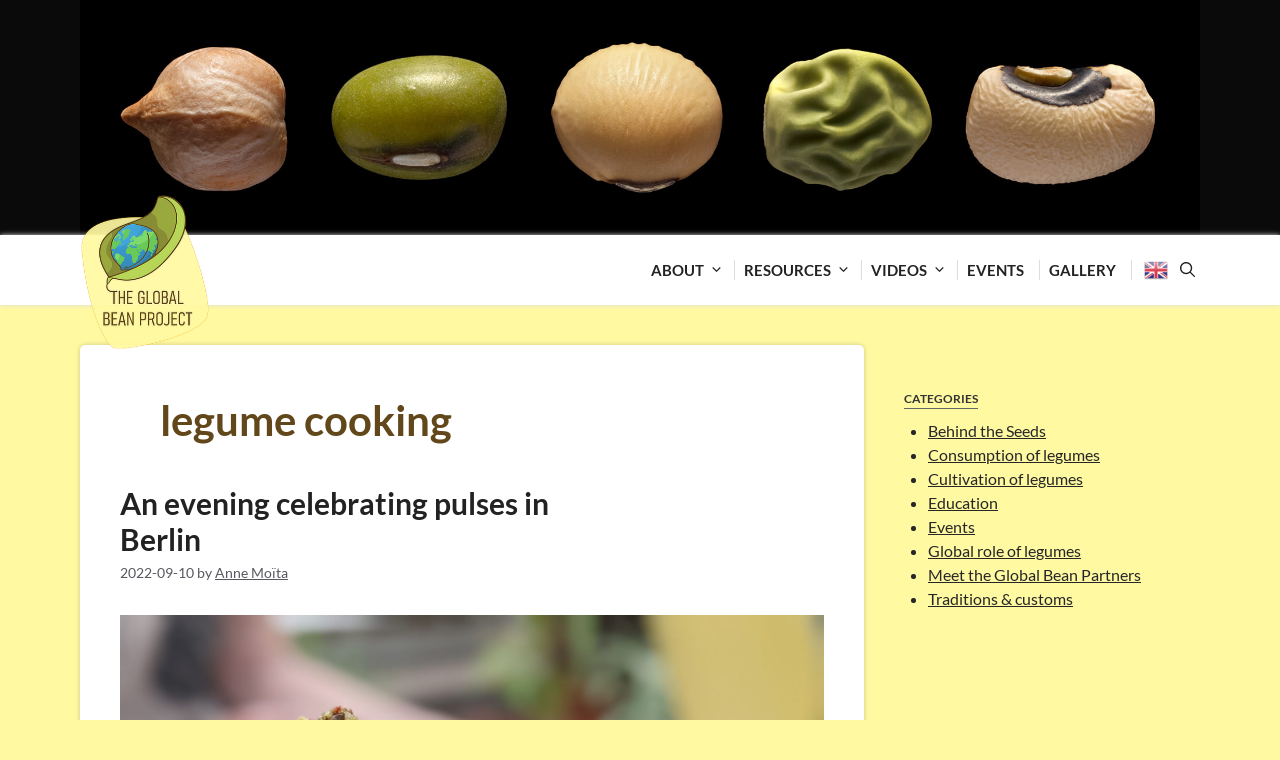

--- FILE ---
content_type: text/css
request_url: https://www.globalbean.eu/wp-content/themes/globalbean/style.css?ver=1733228567
body_size: 9000
content:
/*
 Theme Name: Globalbean
 Theme URI: https://www.globalbean.eu
 Description: Custom GeneratePress child theme
 Author: Globalbean
 Text Domain: globalbean
 Template: generatepress
 Version: 1.0
*/

/* FONTS */
@font-face {
    font-family: 'Lato';
    font-style: normal;
    font-weight: 400;
    src: url('assets/fonts/lato-v23-latin-regular.woff2') format('woff2'),
         url('assets/fonts/lato-v23-latin-regular.woff') format('woff');
}
@font-face {
    font-family: 'Lato';
    font-style: italic;
    font-weight: 400;
    src: url('assets/fonts/lato-v23-latin-italic.woff2') format('woff2'),
         url('assets/fonts/lato-v23-latin-italic.woff') format('woff');
}
@font-face {
    font-family: 'Lato';
    font-style: normal;
    font-weight: 700;
    src: url('assets/fonts/lato-v23-latin-700.woff2') format('woff2'),
         url('assets/fonts/lato-v23-latin-700.woff') format('woff');
}
@font-face {
    font-family: 'Lato';
    font-style: italic;
    font-weight: 700;
    src: url('assets/fonts/lato-v23-latin-700italic.woff2') format('woff2'),
         url('assets/fonts/lato-v23-latin-700italic.woff') format('woff');
}

/* BASE COLOURS */
.has-61471-a-color {
    color: #61471a;
}
.has-61471-a-background-color {
    background-color: #61471a;
}
.has-edc-14-d-color {
    color: #edc14d;
}
.has-edc-14-d-background-color {
    background-color: #edc14d;
}
.has-fff-9-a-2-color {
    color: #fff9a2;
}
.has-fff-9-a-2-background-color {
    background-color: #fff9a2;
}
.has-888-c-35-color {
    color: #888c35;
}
.has-888-c-35-background-color {
    background-color: #888c35;
}
.has-9-aa-93-e-color {
    color: #9aa93e;
}
.has-9-aa-93-e-background-color {
    background-color: #9aa93e;
}
.has-b-7-d-658-color {
    color: #b7d658;
}
.has-b-7-d-658-background-color {
    background-color: #b7d658;
}

/* GENERAL */
html {
    scroll-padding-top: 140px;
}
html, body {
    font-family: 'Lato';
    font-weight: 400;
    font-size: 62.5%;
    color: #262626;
}

h1, h2, h3, h4, h5, h6 {
    font-weight: 700;
    color: #333;
}
h1 {
    padding: 10px 40px 20px;
    color: #61471A;
}
body.home h1 {
    font-size: 4.5rem;
    margin-bottom: 10px;
    padding: 50px 40px 0;
}
h1.h1-compact {
    margin-bottom: 10px;
    padding-bottom: 0;
}
body.page-id-97320 h1 {
    text-align: center;
}
h2 {
    font-size: 3rem;
}
body.single-event header h2 {
    padding: 0 40px 20px;
    font-size: 2.5rem;
    font-style: italic;
}
#recipe-posts h2 {
    font-size: 2.5rem;
    margin-top: 40px;
}
h3 {
    font-size: 2rem;
    margin: 20px 0 10px;
}
body.blog h3 {
    font-size: 2.5rem;
}
#recipe-posts h3 {
    font-size: 1.8rem;
}
body.page-id-231 h3 {
    font-size: 3rem;
    margin-bottom: 20px;
}
body.page-id-231 h3.h3-compact {
    margin-bottom: 5px;
}
body.page-id-231 .content-area h4,
.tax-event-categories .content-area h4 {
    font-size: 2rem;
    font-style: italic;
}
h1 a, h2 a, h3 a {
    text-decoration: none;
}
h1 a:hover, h2 a:hover, h3 a:hover {
    text-decoration: underline;
}

ol, ul {
    margin: 0 0 4rem 3em;
}
ul li, ol li {
    margin: 0 0 0.5rem;
}

@media (max-width: 480px) {
    h1 {
        padding: 10px 40px 20px 0;
    }
    body.home h1 {
        font-size: 4rem;
        padding: 30px 20px 0;
    }
    body.single-event h2 {
        padding: 0 40px 20px 0;
    }
}

p.read-more {
    margin-bottom: 15px;
}

/* HEADER */
.site-header {
    box-shadow: 0px 0px 5px 0px rgba(220,220,220,1);
}
.inside-header {
    padding: 5px 40px;
}

header .site-logo {
    position: absolute;
    transition: all linear .5s;
    top: 5px;
    display: flex;
    align-items: center;
}
header.element-is-sticky .site-logo {
    top: 5px;
}
header.element-is-sticky .site-logo img.header-image {
    width: 80px;
}
header .site-logo-second img {
    height: 30px;
    width: auto;
    margin: -30px 0 0 20px;
}
@media (min-width: 768px) {
    header .site-logo-second img {
        height: 45px;
    }
}
@media (min-width: 960px) {
    header .site-logo {
        position: absolute;
        bottom: 0;
    }
    header .site-logo img.header-image {
        width: 130px;
        transition: all linear .5s;
    }
    header .site-logo-second img {
        margin: 5px 0 0 20px;
    }
}

.nav-float-right #site-navigation {
    background: none;
    padding-left: 300px;
}
.main-navigation li {
    margin: 0;
}
.main-navigation .main-nav ul li a {
    padding-left: 10px;
    padding-right: 15px;
    text-transform: uppercase;
    font-weight: 800;
}
.main-navigation .main-nav ul li a::before {
    position: absolute;
    content: '';
    height: 20px;
    width: 1px;
    left: 0;
    top: 20px;
    background: #ddd;
}
.main-navigation .main-nav ul li:first-child a::before,
.main-navigation .main-nav ul li ul li a::before {
    display: none;
}
.main-navigation .main-nav ul li a:hover::after,
.main-navigation .main-nav ul li:hover a::after,
.main-navigation .main-nav ul li.current-menu-item a::after,
.main-navigation .main-nav ul li.current_page_parent a::after,
.main-navigation .main-nav ul li.current-menu-ancestor a::after,
body.author .main-navigation .main-nav ul li.menu-item-35 a::after {
    position: absolute;
    content: '';
    height: 3px;
    width: 40px;
    bottom: 10px;
    left: calc(50% - 20px);
    background: #b7d658;
}
body.author nav.main-navigation ul.menu li.menu-partners a {
    color: var(--accent);
}
.menu-item-has-children .dropdown-menu-toggle {
    padding-left: 5px;
    padding-right: 10px;
}
.main-navigation .menu-bar-item>a {
    padding-left: 12px;
    padding-right: 5px;
}

.main-navigation .main-nav ul li ul {
    padding-bottom: 10px;
}
.main-navigation .main-nav ul li ul li {
    padding-left: 5px;
}
.main-navigation .main-nav ul li ul li a {
    text-transform: none;
    font-weight: 300;
}
.main-navigation .main-nav ul li:hover ul li a::after,
.main-navigation .main-nav ul li.current-menu-item ul li a::after,
body.author .main-navigation .main-nav ul li.menu-item-35 ul li a::after,
body.single-post .main-navigation .main-nav ul li.menu-item-96718 a::after {
    content: none;
}
.main-navigation .main-nav ul li ul li a:hover::after,
.main-navigation .main-nav ul li ul li.current-menu-item a::after,
body.author .main-navigation .main-nav ul li ul li.menu-item-17 a::after,
body.author .main-navigation .main-nav ul li.menu-item-35 ul li a:hover::after,
body.single-post .main-navigation .main-nav ul li.menu-item-96718 a::after {
    content: '';
    height: 8px;
    width: 8px;
    border-radius: 50%;
    top: calc(50% - 3px);
    left: 10px;
}

ul#menu-footer-menu li.footer-social {
    height: 35px;
    width: 35px;
    font-size: 0;
}
ul#menu-footer-menu li.footer-social a {
    display: block;
    width: 100%;
    height: 100%;
}
ul#menu-footer-menu li.footer-social.footer-youtube {
    background: url('assets/images/icon-youtube.svg') no-repeat;
}
ul#menu-footer-menu li.footer-social.footer-instagram {
    background: url('assets/images/icon-instagram.svg') no-repeat;
}
ul#menu-footer-menu li:last-child {
    margin-left: 0;
}

@media (max-width: 768px) {
    .mobile-menu-control-wrapper .menu-toggle,
    .mobile-menu-control-wrapper .menu-toggle:hover {
        background: none;
    }
    .has-inline-mobile-toggle #site-navigation.toggled {
        margin: 40px 0 20px;
    }
    .inside-header {
        padding: 5px 20px;
    }
    .nav-float-right #site-navigation {
        padding-left: 0;
    }
    .main-navigation .main-nav ul li a {
        line-height: 40px;
    }
    .main-navigation .main-nav ul li a:hover,
    .main-navigation .main-nav ul li:hover a,
    .main-navigation .main-nav ul li.current-menu-item a,
    .main-navigation .main-nav ul li.current_page_parent a,
    .main-navigation .main-nav ul li.current-menu-ancestor a,
    body.author .main-navigation .main-nav ul li.menu-item-35 a,
    .main-navigation .main-nav ul li:not([class*="current-menu-"]):hover > a,
    .main-navigation .main-nav ul li:not([class*="current-menu-"]):focus > a,
    .main-navigation .main-nav ul li.sfHover:not([class*="current-menu-"]) > a,
    .main-navigation .menu-bar-item:hover > a,
    .main-navigation .menu-bar-item.sfHover > a {
        color: #b7d658;
    }
    .main-navigation .main-nav ul li a:hover::after,
    .main-navigation .main-nav ul li:hover a::after,
    .main-navigation .main-nav ul li.current-menu-item a::after,
    .main-navigation .main-nav ul li.current_page_parent a::after,
    .main-navigation .main-nav ul li.current-menu-ancestor a::after,
    body.author .main-navigation .main-nav ul li.menu-item-35 a::after {
        content: none;
    }
    .main-navigation .main-nav ul li.current-menu-item ul li a,
    .main-navigation .main-nav ul li.current_page_parent ul li a,
    .main-navigation .main-nav ul li.current-menu-ancestor ul li a,
    .main-navigation .main-nav ul li:hover ul li a,
    .main-navigation .main-nav ul li.current-menu-item ul li a,
    body.author .main-navigation .main-nav ul li.menu-item-35 ul li a,
    .main-navigation .main-nav ul li ul li:not([class*="current-menu-"]):hover > a,
    .main-navigation .main-nav ul li ul li:not([class*="current-menu-"]):focus > a,
    .main-navigation .main-nav ul li ul li.sfHover:not([class*="current-menu-"]) > a {
        color: #262626;
    }
    .main-navigation .main-nav ul li ul li a:hover::after,
    .main-navigation .main-nav ul li ul li.current-menu-item a::after,
    body.author .main-navigation .main-nav ul li ul li.menu-item-17 a::after,
    body.author .main-navigation .main-nav ul li.menu-item-35 ul li a:hover::after {
        content: '';
        height: 8px;
        width: 8px;
        border-radius: 50%;
        top: calc(50% - 3px);
        left: 10px;
    }
    .main-navigation .main-nav ul li a::before {
        display: none;
    }
}

/* BANNER */
.options-banner .inside-header {
    padding-top: 0;
    padding-bottom: 0;
}
.options-banner .inside-header {
    padding-top: 0;
    padding-bottom: 0;
}

/* CONTENT */
#header-outside.entry-header {
    padding: 40px;
}
#header-outside.entry-header h1,
#header-outside.entry-header .entry-content {
    margin: 0 0 10px;
    padding: 0;
}
#header-outside.site-content .content-area {
    width: 70%;
}

.site-content {
    flex-wrap: wrap;
}
.site-content header {
    width: 70%;
}

@media (max-width: 480px) {
    #header-outside.entry-header {
        padding: 10px 40px 40px 0;
    }
}

.site-main {
    background: #fff;
    box-shadow: 0px 0px 15px 0px rgba(238,238,238,1);
    box-shadow: 0 0px 5px rgba(0,0,0,0.2);
    border-radius: 5px;
    margin-right: 0;
    padding: 40px;
}
.one-container.both-right .site-main,
.one-container.right-sidebar .site-main {
    margin-right: 0;
}
body.post-type-archive .site-main,
.page-template-page-publications-own .site-main,
body.page-id-2 .site-main,
body.page-id-231 .site-main,
body.page-template-page-events-past .site-main,
body.tax-activity .site-main,
body.tax-event-categories .site-main,
body.tax-type .site-main,
#recipe-posts .site-main,
body.tax-link-category .site-main,
body.tax-link-tag .site-main,
body.tax-link-type .site-main,
body.tax-link-type .site-main,
#partners .site-main {
    background: none;
    box-shadow: none;
    padding: 0;
}

#page {
    padding: 0 0 30px;
    font-size: 1.6rem;
    /* line-height: 2.5rem; */
}

@media (max-width: 767px) {
    .one-container .site-content {
        padding: 30px 15px;
    }
    .site-content header {
        width: 100%;
    }
    .site-main {
        padding: 30px 25px;
    }
}

/* GRIDS */
.grid-columns-3,
.grid-columns-4 {
    display: grid;
    grid-template-columns: repeat(3, 1fr);
    gap: 30px;
}
.grid-columns-4 {
    grid-template-columns: repeat(4, 1fr);  
}

.grid-columns-3 a,
.grid-columns-4 a {
    display: flex;
    flex: 1;
    flex-direction: column;
    color: #262626;
    text-decoration: none;
}
.grid-columns-3 a div,
.grid-columns-4 a div {
    display: flex;
    align-items: center;
    justify-items: center;
    height: 100%;
    margin: 15px;
}
.grid-columns-3 a img,
.grid-columns-4 a img {
    margin: 0 auto;
}
.grid-columns-3 a p,
.grid-columns-4 a p {
    text-align: center;
    margin: auto 15px 15px;
}
.grid-columns-3 a p span,
.grid-columns-4 a p span {
    display: block;
}
.grid-columns-3 p span.author-location,
.grid-columns-4 p span.author-location {
    display: flex;
    justify-content: center;
    font-size: 1.2rem;
    text-transform: uppercase;
    padding: 5px;
}
.grid-columns-3 p span.author-location img,
.grid-columns-4 p span.author-location img {
    margin-right: 7px;
}
.grid-columns-3 a p img,
.grid-columns-4 a p img {
    width: 20px;
    height: auto;
    margin: 0;
}

@media (max-width: 767px) {
    .grid-columns-3 {
        grid-template-columns: repeat(3, 1fr);
    }
    .grid-columns-4 {
        grid-template-columns: repeat(3, 1fr);
    }
}
@media (max-width: 600px) {
    .grid-columns-3 {
        grid-template-columns: repeat(2, 1fr);
    }
    .grid-columns-4 {
        grid-template-columns: repeat(2, 1fr);
    }
}
@media (max-width: 480px) {
    .grid-columns-3 {
        grid-template-columns: repeat(1, 1fr);
    }
    .grid-columns-4 {
        grid-template-columns: repeat(1, 1fr);
    }
}

/* FRONTPAGE */
body.home .site-main {
    background: none;
    padding: 0;
    box-shadow: none;
}
body.home p.home-intro {
    font-size: 2.5rem;
    line-height: 4.5rem;
    padding: 0 40px 20px;
}
body.home p.home-intro a {
    background-color: #888c35;
    color: #fff;
    text-decoration: none;
    margin: 0 0 5px;
    padding: 0 10px;
    display: inline-block;
}
body.home p.home-intro a:hover {
    background-color: #9aa93e;
}

body.home .wp-block-group__inner-container ul li {
    background: #fff;
    box-shadow: 0px 0px 15px 0px rgba(238,238,238,1);
    box-shadow: 0 0px 5px rgba(0,0,0,0.2);
    border-radius: 5px;
    padding: 15px;
}

body.home .wp-block-group__inner-container .wp-block-post-date,
body.post-type-archive-publication .wp-block-post-date,
body.page-template-page-publications-own .wp-block-post-date {
    font-size: 1.4rem;
    margin-bottom: 10px;
    color: #aaa;
}

@media (max-width: 480px) {
    body.home p.home-intro {
        font-size: 2.5rem;
        line-height: 3.5rem;
        padding: 0 20px 20px;
    }
}

/* SEARCH */
.navigation-search input[type="search"] {
    opacity: 1;
}
.navigation-search.nav-search-active {
    z-index: 10000;
}
.main-navigation .menu-bar-item.search-item {
    z-index: 10001;
}
body.search .site-content .content-area {
    width: 100%;
}
body.search .site-main {
    display: grid;
    grid-template-columns: repeat(2, 1fr);
    gap: 30px;
    background: none;
    box-shadow: none;
    padding: 0;
}
body.search .site-content header,
body.page-id-97320 .site-content header {
    width: 100%;
}
body.search article {
    position: relative;
    display: inline-block;
    width: 100%;
    background: #fff;
    box-shadow: 0 0px 5px rgba(0,0,0,0.2);
    padding: 50px 30px 30px;
}
body.search article:last-child {
    margin-bottom: 1.5em !important;
}
body.search p.posttype {
    position: absolute;
    top: 0;
    right: 30px;
    display: inline-block;
    background: #fff9a2;
    text-transform: capitalize;
    font-weight: 700;
    padding: 5px 10px;
}
body.search article h3 {
    margin-top: 0;
}
body.search .entry-summary .post-image {
    float: left;
    border: 1px solid #ddd;
    margin: 0 20px 0 0;
    padding: 5px;
}
body.search .entry-summary .post-image img {
    vertical-align: top;
}

body.search .nav-links {
    display: flex;
    justify-content: center;
    width: 100%;
    gap: 10px;
    margin-top: 30px;
}

/* BLOG - ARCHIVE */
body.blog .site-content header {
    width: 100%;
}
body.blog .site-main,
body.category .site-main,
#recipe-posts .site-main {
    background: none;
    box-shadow: none;
    padding: 0;
}
body.blog article,
body.category article,
body.single-post article,
body.author article {
    display: inline-block;
    width: 100%;
    background: #fff;
    box-shadow: 0 0px 5px rgba(0,0,0,0.2);
    padding: 30px;
    border-radius: 5px;
}
body.author article {
    margin-bottom: 20px;
}
body.blog .entry-meta,
body.category .entry-meta,
body.single-post .entry-meta,
body.author .entry-meta {
    display: flex;
    flex-wrap: wrap;
    align-items: center;
    font-weight: 600;
    font-size: 1.4rem;
}
body.blog .entry-meta .author-thumbnail,
body.category .entry-meta .author-thumbnail,
body.single-post .entry-meta .author-thumbnail,
body.author .entry-meta .author-thumbnail {
    padding: 0 5px 0 0;
}
body.blog .entry-meta .author-thumbnail img,
body.category .entry-meta .author-thumbnail img,
body.single-post .entry-meta .author-thumbnail img,
body.author .entry-meta .author-thumbnail img {
    width: 30px;
    height: 30px;
    border-radius: 15px;
}
body.blog .entry-meta span.byline,
body.category .entry-meta span.byline,
body.single-post .entry-meta span.byline,
body.author .entry-meta span.byline {
    padding: 0 3px;
    display: block;
}
body.blog article h3,
body.category article h3,
body.single-post article h3,
body.author article h3 {
    margin-top: 0;
}
body.blog .entry-summary .post-image,
body.category .entry-summary .post-image,
body.single-post .entry-summary .post-image,
body.author .entry-summary .post-image {
    float: left;
    border: 1px solid #ddd;
    margin: 0 20px 0 0;
    padding: 5px;
}
body.author .entry-summary .post-image {
    border: none;
    margin: 0 25px 0 0;
    padding: 0;
}
body.blog .entry-summary .post-image img,
body.category .entry-summary .post-image img,
body.single-post .entry-summary .post-image img,
body.author .entry-summary .post-image img {
    vertical-align: top;
}

body.blog .paging-navigation {
    text-align: center;
}

/* BLOG - SINGLE */
body.single-post .site-content header {
    width: 100%;
}
body.single-post .site-content header .entry-title {
    padding: 10px 0 20px;
}

body.single-post .author-block-title {
    padding: 0;
}

body.single-post .single-navigation {
    background: #fff;
    margin: 30px 0 20px;
    padding: 30px;
    box-shadow: 0 0px 5px rgba(0,0,0,0.2);
    border-radius: 5px;
}
body.single-post .post-navigation .nav-links {
    display: grid;
    grid-template-columns: repeat(2, 1fr);
    gap: 30px;
}
body.single-post .post-navigation .nav-links div {
    position: relative;
    padding: 0 50px 0 0;
}
body.single-post .post-navigation .nav-links div:first-child {
    order: -1;
    margin: 0 0 20px;
    padding: 0 0 0 50px;
}
body.single-post .post-navigation .nav-links div.nav-next {
    text-align: right;
}
body.single-post .post-navigation .nav-links a {
    text-decoration: none;
}
body.single-post .post-navigation .nav-links a:hover {
    text-decoration: underline;
}
body.single-post .post-navigation .nav-links a:hover span {
    text-decoration: none;
}
body.single-post .post-navigation .nav-links span {
    display: block;
    text-decoration: none !important;
    text-transform: uppercase;
    font-size: 1.2rem;
    font-weight: 600;
}
body.single-post .post-navigation .nav-links svg {
    position: absolute;
    right: 0;
    width: 35px;
    height: 35px;
}
body.single-post .post-navigation .nav-links div:first-child svg {
    left: 0;
}

body.single-post .widget-area .widget {
    margin: 0 0 4rem 3em;
    padding: 0;
}
body.single-post #sidebar-single .author-logo h4 {
    margin: 0 0 20px;
}

@media (max-width: 768px) {
    body.single-post .post-navigation .nav-links {
        grid-template-columns: repeat(1, 1fr);
        gap: 0;
    }
    body.single-post .post-navigation .nav-links div.nav-next {
        padding: 0 0 0 50px;
        text-align: left;
    }
    body.single-post .post-navigation .nav-links svg {
        left: 0;
    }
}

/* EVENT - ARCHIVE */
body.home h2.featured-events-title {
    margin-top: 60px;
}
.event-featured {
    display: block;
    background: #fff;
    box-shadow: 0 0px 5px rgba(0,0,0,0.2);
    text-decoration: none;
    border-radius: 5px;
    overflow: hidden;
}
.event-featured:hover {
    box-shadow: 0 0px 7px rgba(0,0,0,0.3);
}
.event-featured.event-no-upcoming-events {
    padding: 20px 20px 10px;
}
.event-featured span.event-featured-image {
    float: left;
    width: 100%;
    height: 300px;
    padding: 0;
    background-position: center; 
    background-size: cover;
}
.event-featured div {
    display: inline-block;
    padding: 40px 40px 30px;
}
.event-readmore {
    display: flex;
    align-items: center;
}
.event-readmore span {
    display: block;
    margin: 0 5px 0 0;
}
a:hover div .event-readmore span {
    color: #edc14d;
}
.upcoming-events {
    display: grid;
    grid-template-columns: repeat(3, 1fr);
    gap: 30px;
}
.upcoming-events.past-events {
    grid-template-columns: repeat(4, 1fr);
}
.events-pastevents-title h2 {
    margin-bottom: 0;
}

.upcoming-events .author-post {
    grid-template-columns: 1fr;
    align-content: start;
    grid-gap: 0;
    padding: 0;
    text-decoration: none;
    border-radius: 5px;
}
.upcoming-events .author-post:hover {
    box-shadow: 0 0px 7px rgba(0,0,0,0.3);
}
.upcoming-events .author-post .author-post-no-thumbnail {
    width: 100%;
}
.event-featured div .event-date,
.upcoming-events .author-post .event-date {
    display: inline-flex;
    align-items: center;
    background: #FFF9A2;
    border-radius: 20px;
    font-size: 1.5rem;
    font-weight: 600;
    margin: 10px 0 0;
    padding: 5px 15px 6px 12px;
    color: #000;
}
.upcoming-events .author-post .event-date {
    font-size: 1.3rem;
    margin: 0 0 10px;
}
.past-events .author-post .event-date {
    background: none;
    color: #999;
    margin: 0;
    padding: 0 0 10px;
}
.event-featured div .event-date span,
.upcoming-events .author-post .event-date span {
    display: block;
    margin: 0 5px 0 0;
}
.upcoming-events .author-post .author-post-content {
    padding: 20px;
}
.upcoming-events .author-post .author-post-content h3 {
    font-size: 2rem;
}
.upcoming-events .author-post .author-post-content h4 {
    font-size: 1.5rem;
    margin-bottom: 0;
}

.past-events-link {
    text-align: center;
}
.past-events-link a {
    font-size: 1.6rem;
}

.featured-events-more-button {
    display: flex;
    gap: 0.5em;
    flex-wrap: wrap;
    align-items: center;
    justify-content: center;
}

@media (max-width: 768px) {
    body.page-id-231 .site-content .content-area {
        width: 100%;
    }
    .event-featured span.event-featured-image {
        height: 250px;
    }
    .upcoming-events,
    .upcoming-events.past-events {
        grid-template-columns: repeat(2, 1fr);
    }
}
@media (max-width: 600px) {
    .event-featured div {
        padding: 30px 30px 20px;
    }
}
@media (max-width: 480px) {
    .upcoming-events,
    .upcoming-events.past-events {
        grid-template-columns: repeat(1, 1fr);
    }
    .event-featured span.event-featured-image {
        height: 200px;
    }
}

/* EVENT - SINGLE */
body.single-event .site-main {
    padding: 0;
}
body.single-event #event-single-header {
    margin: 0;
}
body.single-event .site-main article {
    padding: 40px;
}
body.single-event .site-main article.single-event-registration {
    display: none;
    margin: 0;
    padding-bottom: 0;
}

@media (max-width: 768px) {
    body.single-event .site-main article.single-event-registration {
        display: block;
    }
}

/* GALLERY - ARCHIVE */
.post-type-archive-gallery .site-content .content-area {
    width: 100%;
}
#gallery-archive {
    display: grid;
    grid-template-columns: repeat(4, 1fr);
    grid-gap: 25px;
}
#gallery-archive a {
    background: #fff;
    box-shadow: 0 0px 5px rgba(0,0,0,0.2);
}
#gallery-archive a:hover {
    box-shadow: 0 0px 7px rgba(0,0,0,0.3);
}
#gallery-archive a div {
    display: flex;
    flex-direction: column;
    padding-top: 10px;
}
#gallery-archive a div h3,
#gallery-archive a div p {
    width: 100%;
    text-align: left;
    margin: 0 10px 10px;
}
#gallery-archive a div h3 {
    flex-grow: 1;
    margin-bottom: 20px;
}
#gallery-archive a div p span {
    display: inline-block;
}

/* GALLERY - SINGLE */
.single-gallery .site-content .content-area {
    width: 100%;
}

/* PARTNER - ARCHIVE */
#author-archive a {
    background: #fff;
    box-shadow: 0 0px 5px rgba(0,0,0,0.2);
    border-radius: 5px;
}
#author-archive a:hover {
    box-shadow: 0 0px 7px rgba(0,0,0,0.3);
}


/* PARTNERS */
.filter-wrapper {
    display: flex;
    flex-wrap: wrap;
    align-items: start;
    gap: 15px;
    margin-bottom: 40px;
    background: #fff;
}
.clear-button {
    position: absolute;
    cursor: pointer;
    top: auto;
    bottom: auto;
    padding: 12px 5px;
}
.filter-wrapper div {
    background: #fff;
    padding: 10px;
}
.filter-wrapper div:nth-child(1) {
    flex: 1;
}
.filter-wrapper div:nth-child(1) > input,
.filter-wrapper div:nth-child(1) > select,
.filter-wrapper div:nth-child(1) > button {
    margin: 0 10px 10px 0;
}
.filter-wrapper div:nth-child(2) {
    margin-left: auto;
    min-width: 150px;
    text-align: right;
    padding-top: 22px;
}
.clear-all {
    padding: 9px 20px;
}
.loader {
    border: 5px solid #f3f3f3;
    border-radius: 50%;
    border-top: 5px solid #3498db;
    width: 80px;
    height: 80px;
    -webkit-animation: spin 2s linear infinite;
    animation: spin 2s linear infinite;
    z-index: 9999;
    position: fixed;
    left: 47%;
    margin-top: 5%;
    top: 47%;
}
@-webkit-keyframes spin {
    0% { -webkit-transform: rotate(0deg); }
    100% { -webkit-transform: rotate(360deg); }
}
@keyframes spin {
    0% { transform: rotate(0deg); }
    100% { transform: rotate(360deg); }
}

#partners select {
    -webkit-appearance: none;
    -moz-appearance: none;
    background: url('assets/images/cf7-select-arrow.png');
    background-repeat: no-repeat;
    background-position-x: calc(100% - 10px);
    background-position-y: 50%;
    background-size: 16px;
    color: var(--contrast);
    background-color: var(--base-2);
    border-color: var(--base);
    padding-right: 25px;
    min-width: 200px;
}

button#clear-all {
    white-space: nowrap;
}

span#itemsPagination {
    margin-left: auto;
    white-space: nowrap;
}

.post-listitem-hidden {
    display: none !important;
}
.post-listitem-hidden.all-visible.show-page {
    display: flex !important;
}

.btn__wrapper_load_more {
    padding-top: 20px;
    text-align: center;
}
a.btn.btn__primary.load_more_btn {
    background: #000000ab;
    padding: 10px 30px;
    color: #fff;
    text-decoration: none;
}

@media (max-width: 960px) {
    .filter-wrapper {
        flex-direction: column;
        gap: 10px;
        background: none;
    }
    .filter-wrapper div:nth-child(1) {
        padding-bottom: 0;
    }
    .filter-wrapper div:nth-child(2) {
        min-width: 100%;
        text-align: left;
        padding: 10px 25px;
    }
}

/* PARTNER - SINGLE */
body.author .site-main {
    margin: 0 0 50px;
}
.author-block-title {
    margin-top: 50px;
    padding: 30px 0 0;
}
body.author .author-block-title {
    margin: 0;
    padding: 0;
}
body.single-showgarden .author-block-title {
    padding: 0;
}
.author-block-title h2 {
    font-size: 3rem;
}

.author-icons {
    display: inline-block;
    margin: 0 0 20px;
    width: 100%;
}
.author-icons a {
    display: inline-flex;
    align-items: center;
}
.author-icons a {
    margin: 0 10px 10px 0;
    padding: 7px 25px 7px 13px;
    border-radius: 100px;
    box-shadow: 0 0px 5px rgba(0,0,0,0.2);
    background: #888c35;
    color: #fff;
    text-transform: uppercase;
    text-decoration: none;
    font-size: 1.3rem;
    font-weight: 700;
}
.author-icons a.author-icon-interview {
    padding: 7px 25px;
    background: #EDC14D;
    color: #333;
}
.author-icons a:hover {
    background: #727629;
}
.author-icons a.author-icon-interview:hover {
    background: #e8b941;
}
.author-icons a img {
    height: 30px;
    padding-right: 5px;
}

#author-contributor {
    background: #fff;
    margin: 0 0 50px;    
    padding: 20px;
    box-shadow: 0 0px 5px rgba(0,0,0,0.2);
    border-radius: 5px;
}
#author-contributor a {
    text-decoration: none;
    font-style: italic;
}
#author-contributor a:hover {
    text-decoration: underline;
}

.author-video-wrapper {
    background: #fff;
    overflow: hidden;
    margin: 0 0 20px;    
    padding: 20px;
    box-shadow: 0 0px 5px rgba(0,0,0,0.2);
    border-radius: 5px;
}
.author-video-wrapper.author-playlist {
    padding-bottom: 0;
}
.author-video {
    position: relative; 
    padding-bottom: 56.25%;
    overflow: hidden;
    max-width: 100%;
    height: auto;
}
.author-video iframe,
.author-video object,
.author-video embed { 
    position: absolute;
    top: 0;
    left: 0;
    width: 100%;
    height: 100%;
}
.author-video-wrapper .yotu-playlist {
    padding: 0;
}
.author-video-wrapper .yotu-playlist .yotu-videos li {
    background: #f6f6f6;
    padding: 0 0 10px !important;
}
.author-video-wrapper .yotu-playlist .yotu-videos li h3.yotu-video-title {
    padding: 0 10px;
}
.author-video-wrapper .yotu-playlist .yotu-videos li .yotu-video-description {
    white-space: normal;
    word-wrap: normal;
    padding: 0 10px;
}

@media (max-width: 960px) {
    .author-video-wrapper .yotu-playlist .yotu-videos li {
        width: 100% !important;
        margin-right: 0!important;
    }
    .author-video-wrapper .yotu-playlist .yotu-videos li h3.yotu-video-title {
        white-space: normal;
        line-height: 1.8rem !important;
        margin-bottom: 0 !important;
    }
    .author-video-wrapper .yotu-playlist .yotu-videos li .yotu-video-description {
        display: none;
    }
}

#author-gallery {
    display: grid;
    grid-template-columns: repeat(4, 1fr);
    gap: 15px;
    background: #fff;
    margin: 0 0 50px;    
    padding: 20px;
    box-shadow: 0 0px 5px rgba(0,0,0,0.2);
    border-radius: 5px;
}
#author-gallery img {
    vertical-align: middle;
}
body.author #swipebox-top-bar {
    top: 0 !important;
    transform: none !important;
}
body.author #swipebox-bottom-bar {
    bottom: 0 !important;
    transform: none !important;
}

#author-posts {}
.author-post,
.author-grids {
    display: grid;
    grid-template-columns: 150px 1fr;
    grid-gap: 25px;
    background: #fff;
    margin-bottom: 20px;
    padding: 30px;
    box-shadow: 0 0px 5px rgba(0,0,0,0.2);
    text-decoration: none;
}
a.author-post:hover {
    box-shadow: 0 0px 7px rgba(0,0,0,0.3);
}
.author-post .author-post-no-thumbnail {
    width: 150px;
    height: 150px;
    background: #bbb;
}
.author-post h3 {
    font-size: 2.2rem;
    margin: 0 0 10px;
}
.author-post h3 a {
    color: #262626;
    text-decoration: none;
}

#author-publications a {
    text-align: center;
}
#author-publications a img {
    box-shadow: 0 0px 5px rgba(0,0,0,0.2);
    margin: 0 auto 10px;
}
#author-publications a:hover img {
    box-shadow: 0 0px 7px rgba(0,0,0,0.3);
}
#author-publications h4 {
    font-size: 1.4rem;
}

.author-showgarden {
    display: grid;
    grid-template-columns: repeat(2, 1fr);
    grid-gap: 25px;
}
.author-showgarden .author-showgarden-thumbnail-wrapper {
    position: relative;
}
.author-showgarden .author-showgarden-thumbnail-wrapper {
    content: "";
    display: block;
    padding-top: 100%;
}
.author-showgarden .author-showgarden-no-thumbnail {
    background: #bbb;
    position: absolute;
    left: 0; right: 0;
    top: 0; bottom: 0;
}

div.author-showgarden h3 a {
    color: #262626;
    text-decoration: none;
}

@media (max-width: 768px) {
    body.author #main,
    body.author .site-main,
    body.author .author-post {
        margin: 0 0 30px;
    }
    #author-gallery {
        padding: 0 0 30px;
    }
    body.single-showgarden #author-gallery {
        padding: 20px;
    }
}

/* PUBLICATIONS - ARCHIVE */
.post-type-archive-publication .site-content .content-area,
.tax-type .site-content .content-area,
.page-template-page-publications-own .site-content .content-area,
.page-template-page-publications-own .site-content header {
    width: 100%;
}

.page-template-page-publications-own .site-content header h1 {
    display: inline;
}
.page-template-page-publications-own .site-content header .publication-articles-button {
    float: right;
    padding: 10px 0 0 20px;
    margin: 0;
}

#archive-publications-description {
    overflow: hidden;
}

.post-type-archive-publication #author-posts,
.tax-type .site-content #author-posts,
.page-template-page-publications-own #author-posts {
    display: grid;
    grid-template-columns: repeat(2, 1fr);
    grid-gap: 25px;
}
.post-type-archive-publication #author-posts {
    margin-bottom: 20px;
}
.post-type-archive-publication #author-posts a.author-post,
.tax-type .site-content #author-posts a.author-post {
    position: relative;
    margin: 0;
    border-radius: 5px;
}

.publication-articles {
    display: grid;
    grid-template-columns: repeat(3, 1fr);
    grid-gap: 20px;
}
.publication-articles .author-post {
    grid-template-columns: repeat(1, 1fr);
    align-content: flex-start;
    position: relative;
    margin: 0;
    padding: 15px;
    border-radius: 5px;
}
.publication-articles img {
    height: 250px;
    object-fit: cover;
}
.publication-articles p.read-more,
.type-publication p.read-more,
.tax-type p.read-more {
    text-decoration: underline;
}

.publication-articles-button {
    display: flex;
    justify-content: center;
    text-align: center;
    margin-bottom: 30px;
    gap: 10px;
}
.publication-articles-button .button-background-information-sheets,
.publication-articles-button .button-background-cultivation-instructions {
    background: #f7ef78;
    border: 1px solid #e4da42;
    color: #000;
}
.publication-articles-button .button-background-cultivation-instructions {
    background: #b7d658;
    border: 1px solid #b7d658;
}

.pub-type {
    background-color: #fff9a2;
    display: inline-block;
    margin: 10px 0;
    padding: 5px 10px;
    border-radius: 30px;
    font-size: 12px;
}
.pub-type-cultivation-instructions {
    background: #b7d658;
}

@media (max-width: 960px) {
    .post-type-archive-publication #author-posts .author-post,
    .tax-type .site-content #author-posts .author-post,
    .page-template-page-publications-own .site-content #author-posts .author-post {
        grid-template-columns: repeat(1, 1fr);
    }
    .publication-articles {
        grid-template-columns: repeat(2, 1fr);
    }
}
@media (max-width: 768px) {
    .page-template-page-publications-own .site-content header .publication-articles-button {
        display: none;
    }
    .post-type-archive-publication #author-posts,
    .tax-type .site-content #author-posts,
    .page-template-page-publications-own .site-content #author-posts {
        grid-template-columns: repeat(1, 1fr);
    }
    .post-type-archive-publication #author-posts .author-post,
    .tax-type .site-content #author-posts .author-post,
    .page-template-page-publications-own .site-content #author-posts .author-post {
        grid-template-columns: 150px 1fr;
    }
}
@media (max-width: 480px) {
    .post-type-archive-publication #author-posts .author-post,
    .tax-type .site-content #author-posts .author-post,
    .page-template-page-publications-own .site-content #author-posts .author-post {
        grid-template-columns: repeat(1, 1fr);
    }
    .publication-articles {
        grid-template-columns: repeat(1, 1fr);
    }
}

/* PUBLICATIONS - SINGLE */
.single-publication #author-posts {
    display: grid;
    grid-template-columns: repeat(2, 1fr);
    gap: 30px;
}
.single-publication .author-post {
    grid-template-columns: 1fr;
}

li#widget-publications-download {
    background: #fff;
    max-width: 250px;
    box-shadow: 0 0px 5px rgba(0,0,0,0.2);
    padding: 20px;
}
li#widget-publications-download.wpd-long {
    margin-top: 20px;
}
li#widget-publications-cover img {
    max-width: 250px;
    box-shadow: 0 0px 5px rgba(0,0,0,0.2);
    margin-bottom: 10px;
}
li#widget-publications-lead img {
    margin-bottom: 0;
    max-width: 150px;
}
li#widget-publications-download h4 {
    font-size: 1.5rem;
    border: none;
    margin: 0 0 5px;
}
li#widget-publications-cover ul,
li#widget-publications-lead ul,
li#widget-publications-download ul {
    margin: 10px 0 0;
    list-style: none;
}
li#widget-publications-download ul li img {
    width: 38px;
    height: auto;
    border: 1px solid #eee;
    padding: 1px;
}
li#widget-publications-lead ul li:last-child p {
    margin: 0;
}
ul#publications-downloads li {
    display: inline;
    margin: 0 10px 10px 0;
}

@media (max-width: 480px) {
    .single-publication .author-block-title,
    .single-publication #author-posts {
        display: none;
    }
}

/* PUBLICATIONS - SINGLE - LEGUME MANIFESTO */
#publication-visuals-stage {
    margin: 0 0 1.5em;
}
#publication-visuals-stage ul {
    margin: 5px 0 0;
    list-style: none;
}
#publication-visuals-stage ul li {
    display: inline-flex;
    align-items: center;
    margin: 0;
}
#publication-visuals-stage ul li::before {
    content: '';
    display: inline-block;
    width: 15px;
    height: 15px;
    border-radius: 7.5px;
    margin: 0 10px 0 0;
}
#publication-visuals-stage ul li#publication-visuals-stage-young::before {
    background-color: #9AA93E;
}
#publication-visuals-stage ul li#publication-visuals-stage-mature::before {
    background-color: #EDC14D;
}

/* RECIPES - ARCHIVE */
body.post-type-archive-recipe .site-content header {
    width: 100%;
}
body.post-type-archive-recipe .site-content #header-outside.entry-header {
    padding-bottom: 0;
}

.archive-recipes-more-button {
    padding-top: 15px;
    text-align: center;
}

.tax-legume .paging-navigation {
    grid-column: 1/4;
}
.tax-legume .paging-navigation a {
    display: inline;
}

#recipe-maps {
    width: 100%;
    margin: 0 0 40px;
}

#recipe-posts {
    margin: 0 0 40px;
}
#recipe-posts .recipe-legumes {
    display: inline-block;
    width: 100%;
    background: #fff;
    box-shadow: 0 0px 5px rgba(0,0,0,0.2);
    margin: 0;
    padding: 30px;
    border-radius: 5px;
}
#recipe-posts .recipe-legumes h3 {
    margin-top: 0;
}
#recipe-posts .recipe-legumes ul {
    margin: 0 0 0 40px;
}

.recipe-posts .author-post {
    grid-gap: 15px;
    margin: 0;
    padding: 15px;
    border-radius: 5px;
}
.recipe-posts .author-post .author-post-content {
    display: grid;
    margin: 0;
}
.recipe-posts .author-post .author-post-content p {
    margin: 0;
}
.recipe-posts .author-post p span.author-location img {
    margin-right: 7px;
    border: 1px solid #eee;
    padding: 1px;
    width: 24px;
}

@media (max-width: 768px) {
    #recipe-posts .site-main {
        grid-template-columns: repeat(1, 1fr);
    }
}

/* RECIPES - SINGLE */
body.single-recipe h2,
body.single-recipe h3 {
    font-size: 2.5rem;
    margin-top: 40px;
}
body.single-recipe h3:first-child {
    margin-top: 0;
}

#recipe-banner {
    margin: 0;
}

#author-recipe,
#recipe-summary,
#recipe-gallery {
    background: #fff;
    box-shadow: 0px 0px 15px 0px rgba(238,238,238,1);
    box-shadow: 0 0px 5px rgba(0,0,0,0.2);
    border-radius: 5px;
    margin: 40px 0 0;
    padding: 40px;
}
#recipe-gallery {
    margin: 20px 0;
    padding: 15px 15px 15px 10px;
}
p.recipe-gallery-button {
    text-align: center;
}
#recipe-gallery .nextgen_pro_sidescroll {
    padding: 0;
}
#recipes-wrapper {
    margin-bottom: 50px;
}

body.single-recipe .author-block-title {
    margin: 0;
    padding: 0;
}
body.single-recipe .author-block-title h2 {
    margin-bottom: 0;
    font-size: 3rem;
}
#author-recipe h4 {
    display: flex;
    align-items: center;
}
#author-recipe-sidebar h4 {
    border: none;
    font-size: 2rem;
}
#author-recipe h4 img,
#author-recipe-sidebar h4 img {
    width: 24px;
    margin-left: 15px;
    border: 0.5px solid #ddd;
}
#author-recipe ul {
    margin: 0 0 0 40px;
}

#single-recipe-sidebar {
    display: grid;
    grid-template-columns: repeat(2, 1fr);
    gap: 30px;
    padding: 20px 40px 0;
}
#single-recipe-sidebar ul {
    margin: 0;
}
#single-recipe-sidebar ul ul {
    margin: 0 0 0 20px;
}

@media (max-width: 768px) {
    #author-recipe {
        grid-template-columns: repeat(1, 1fr);
    }

    #single-recipe-sidebar {
        grid-template-columns: repeat(1, 1fr);
        gap: 0;
    }
}

/* SHOWGARDENS - ARCHIVE */
.post-type-archive-showgarden .site-content .content-area {
    width: 100%;
}

@media (max-width: 960px) {
    .post-type-archive-recipe #author-posts .author-post,
    .tax-type .site-content #author-posts .author-post {
        grid-template-columns: repeat(1, 1fr);
    }
    .publication-articles {
        grid-template-columns: repeat(2, 1fr);
    }
}
@media (max-width: 768px) {
    .post-type-archive-publication #author-posts,
    .tax-type .site-content #author-posts {
        grid-template-columns: repeat(1, 1fr);
    }
    .post-type-archive-publication #author-posts .author-post,
    .tax-type .site-content #author-posts .author-post {
        grid-template-columns: 150px 1fr;
    }
}
@media (max-width: 480px) {
    .post-type-archive-publication #author-posts .author-post,
    .tax-type .site-content #author-posts .author-post {
        grid-template-columns: repeat(1, 1fr);
    }
    .publication-articles {
        grid-template-columns: repeat(1, 1fr);
    }
}

#showgardens-archive a {
    background: #fff;
    box-shadow: 0 0px 5px rgba(0,0,0,0.2);
    border-radius: 5px;
}
#showgardens-archive a:hover {
    box-shadow: 0 0px 7px rgba(0,0,0,0.3);
}
#showgardens-archive.grid-columns-4 a div {
    display: block;
    margin: 20px;
}
#showgardens-archive.grid-columns-4 a h3 {
    margin: 0 0 10px;
    font-size: 2rem;
    font-weight: 600;
}
#showgardens-archive.grid-columns-4 a p {
    text-align: left;
    margin: 0;
}

/* SHOWGARDENS - FRONTPAGE */
.front-videos .wp-block-columns {
    gap: 1.25em;
}
body .front-videos .wp-block-group__inner-container {
    padding-bottom: 10px;
}
.front-videos .wp-block-columns .wp-block-column {
    background: #fff;
    box-shadow: 0 0px 5px rgba(0,0,0,0.2);
    border-radius: 5px;
    padding: 15px;
}
.front-videos .wp-block-columns:not(.is-not-stacked-on-mobile)>.wp-block-column:not(:first-child) {
    margin-left: 0;
}
.front-videos .wp-block-columns .wp-block-column .yotu-playlist {
    padding: 0;
}
.front-videos .wp-block-columns .wp-block-column .yotu-playlist .yotu-player {
    box-shadow: none;
}

/* USEFUL LINKS */
ul.useful-links-group,
.useful-links-group ul {
    list-style: none;
}

ul.useful-links-group {
    margin: 0 0 40px;
}
ul.useful-links-group li {
    margin: 0 0 1rem;
    background: #fff;
    border-radius: 10px;
    overflow: hidden;
}
.useful-links-group a {
    display: block;
    padding: 10px 15px;
    text-decoration: none;
}
.useful-links-group a:hover {
    background: #fefefe;
    color: #888c35;
}
.useful-links-group h2 a:hover {
    background: none;
    color: inherit;
}

ul.useful-links-meta {
    display: flex;
    gap: 5px;
    background: #f9f9f9f9;
    margin: 0;
    padding: 7px 15px;
    font-size: 1.2rem;
    font-style: italic;
    color: #666;
}
ul.useful-links-meta li {
    margin: 0;
    border-radius: 0;
    background: none;
}
ul.useful-links-meta li a {
    display: inline-block;
    padding: 0;
}
ul.useful-links-meta li a:hover {
    background: none;
    text-decoration: underline;
}
ul.useful-links-meta li img {
    width: 18px;
    height: auto;
    margin-right: 3px;
    vertical-align: text-top;
}

/* COMMENTS */
#comments {
    margin-top: 50px;
}
#comments form#commentform {
    display: inline-block;
    width: 100%;
    background: #fff;
    box-shadow: 0 0px 5px rgba(0,0,0,0.2);
    padding: 30px;
    border-radius: 5px;
}
#comments form#commentform p {
    width: 100%;
}
#comments .form-submit input[type="submit"]:hover {
    box-shadow: 0 0px 5px rgba(0,0,0,0.2);
}
#comments form#commentform input#author,
#comments form#commentform input#email {
    float: left;
    width: calc(50% - 10px);
    display: inline-block;
}
#comments form#commentform input#author {
    margin-right: 20px;
}
#comments .form-submit input[type="submit"] {
    font-size: 1.6rem;
    background-color: #888c35;
    border-radius: 9999px;
}

/* SIDEBAR */
.sidebar ul {
    list-style: none;
    margin: 0 0 35px 3em;
}
.sidebar ul li {
    margin: 0;
    padding: 20px 0 15px;
}
.sidebar h4 {
    display: inline-block;
    clear: both;
    text-transform: uppercase;
    font-size: 1.2rem;
    font-weight: 700;
    margin: 0 0 10px;
    border-bottom: 1px solid #666;
}
.sidebar ul li.author-logo {
    padding-top: 0;
}
.sidebar ul li.author-logo img {
    max-width: 200px;
    max-height: 200px;
    width: auto;
    height: auto;
}
.sidebar ul li.author-logo a {
    text-decoration: none;
}
.sidebar ul li.author-social-media a,
.sidebar ul li.author-contact-details a {
    text-decoration: none;
    margin: 10px 10px 0 0;
    display: inline-block;
}
.sidebar ul li.author-contact-details p {
    margin: 0;
}
.sidebar ul li ul,
ul.wp-block-categories-list {
    list-style: disc;
    margin: 0 0 15px 1.5em;
}
ul.wp-block-categories-list {
    margin: 0 0 0 1.5em;
}
.sidebar ul li ul li,
ul.wp-block-categories-list li {
    padding: 0;
    border-bottom: none;
}
ul.wp-block-categories-list li {
    list-style: disc;
}
.sidebar ul li.author-social-media svg {
    width: 36px;
    height: 36px;
}
.sidebar ul li.author-contact-details svg {
    background: #000;
    fill: #fff;
    border-radius: 30px;
    width: 36px;
    height: 36px;
    padding: 6px;
}

@media (max-width: 768px) {
    .sidebar ul {
        margin: 20px 30px 0;
    }
    .sidebar ul li ul {
        margin: 0 0 0 1.5em;;
    }
}

/* FOOTER */
.site-footer {
    position: relative;
}

.footer-widgets {
    font-size: 1.4rem;
}
.site-footer h4 {
    font-size: 1.6rem;
    font-weight: bold;
    border-bottom: 1px solid #000;
}

.site-info {
    font-size: 1.4rem;
}
.site-info a {
    color: #262626;
    text-decoration: none;
}
.site-info a:hover {
    text-decoration: underline;
}

/* WP BLOCK - BUTTON */
a.wp-block-button__link:hover {
    box-shadow: 0 0px 5px rgba(0,0,0,0.2);
}

/* WP BLOCK - COLUMNS */
.wp-block-columns:not(.is-not-stacked-on-mobile)>.wp-block-column:not(:first-child) {
    margin-left: var(--wp--style--block-gap,3em);
}

.wp-block-columns.contact-social-media .wp-block-column:first-child {
    flex-basis: 50px;
}
.wp-block-columns.contact-social-media img {
    max-width: 50px;
}

@media (max-width: 768px) {
    .wp-block-columns:not(.is-not-stacked-on-mobile)>.wp-block-column:not(:first-child) {
        margin-left: 0;
    }
}

/* WP BLOCK - GALLERY */
/*
.wp-block-gallery.has-nested-images figure.wp-block-image:not(#individual-image) {
    margin: 0 0 20px;
    width: 100%;
}
@media (min-width: 600px) {
    .wp-block-gallery.has-nested-images.columns-default figure.wp-block-image:not(#individual-image) {
        margin: 0 var(--gallery-block--gutter-size,16px) var(--gallery-block--gutter-size,16px) 0;
        width: calc(50% - var(--gallery-block--gutter-size, 16px)/2);
    }
}
@media (min-width: 768px) {
    .wp-block-gallery.has-nested-images.columns-default figure.wp-block-image:not(#individual-image) {
        margin-right: var(--gallery-block--gutter-size,16px);
        width: calc(33.33% - var(--gallery-block--gutter-size, 16px)*0.66667);
    }
}
*/

/* WP BLOCK - GROUP */
.site-main .wp-block-group__inner-container {
    padding: 0 0 40px;
}

/* WP BLOCK - IMAGE */
.wp-block-image {
    margin: 0 0 1.5em;
}
figure.wp-block-image {
    display: inline-block;
}
.wp-block-image figcaption {
    background: #f3f3f3;
    color: #666;
    margin: 0;
    padding: 10px 15px;
    font-size: 1.3rem;
    line-height: 1.8rem;
    text-align: left;
}

@media (max-width: 680px) {
    .wp-block-image figure.size-medium {
        width: 100%;
    }
}

/* WP BLOCK - MEDIA TEXT */
.wp-block-media-text {
    margin-bottom: 1.5em;
}

/* WP BLOCK - QUOTE */
.wp-block-quote.is-style-quote-speech {
	position: relative;
	background: #D7E8A1;
	border-radius: 15px;
    margin-bottom: 50px;
    font-size: 1.5rem;
    font-style: normal;
    line-height: normal;
    color: #61471A;
}
.wp-block-quote.is-style-quote-speech:after {
    content: '';
	position: absolute;
	bottom: 0;
	left: 70%;
	width: 0;
	height: 0;
	border: 20px solid transparent;
	border-top-color: #D7E8A1;
	border-bottom: 0;
	border-left: 0;
	margin-left: -10px;
	margin-bottom: -20px;
}

.wp-block-quote.is-style-quote-yellow {
	position: relative;
	background: #FFF9A2;
	border-radius: 15px;
    margin-bottom: 50px;
    font-size: 1.5rem;
    font-style: normal;
    line-height: normal;
    color: #61471A;
}

/* WP BLOCK - SEPARATOR */
.wp-block-separator {
    width: 150px;
    margin: 40px auto;
    background-image: linear-gradient(to right, transparent, #CCC, transparent);
    height: 1px;
    border: 0;
}

/* PLUGIN - BORLABS */
._brlbs-google-maps,
._brlbs-google-maps img._brlbs-thumbnail {
    width: 100%;
}

/* PLUGIN - CONTACT FORM 7 */
#cf7-block-container {
    display: grid;
    grid-template-columns: repeat(2, 1fr);
    gap: 50px;
    margin: 40px 0;
}
.cf7-columns {
    margin: 20px 0 25px;
}
.cf7-columns-two {
    display: grid;
    grid-template-columns: repeat(2, 1fr);
    gap: 30px;
}
.cf7-columns p {
    margin: 0;
}
.cf7-columns label {
    display: inline-block;
    padding: 0 0 5px;
}
.cf7-columns input,
.cf7-columns select {
    width: 100%;
}
.cf7-columns select {
    -webkit-appearance: none;
    -moz-appearance: none;
    background: url('assets/images/cf7-select-arrow.png');
    background-repeat: no-repeat;
    background-position-x: 98%;
    background-position-y: 50%;
    background-size: 16px;
    color: var(--contrast);
    background-color: var(--base-2);
    border-color: var(--base);
}

@media (max-width: 768px) {
    .cf7-columns-two {
        grid-template-columns: repeat(1, 1fr);
    }
}

/* PLUGIN - SIMPLE LIGHTBOX */
#slb_viewer_wrap .slb_theme_slb_default .slb_details {
    display: none;
}

/* PLUGIN - WP EVENTS MANAGER */
.em.em-event-booking-form .em-booking-section {
    background: none;
    width: 100%;
    margin: 0;
    padding: 0;
}
.em.em-event-booking-form h3.em-booking-section-title,
.em.em-event-booking-form .em-tickets {
    display: none;
}
.em.pixelbones hr.wp-block-separator {
    width: 150px;
    margin: 50px auto 40px !important;
    background-image: linear-gradient(to right, transparent, #CCC, transparent);
    height: 1px;
    border: 0 !important;
}
.em.pixelbones .em-event-bookings h3 {
    font-size: 2.4rem !important;
    margin: 20px 0 10px;
    font-weight: 700 !important;
}
.em.em-event-booking-form .em-booking-section p {
    margin-bottom: 10px !important;
}
.em.pixelbones a {
    color: #32373c !important;
}
.em.pixelbones a.wp-block-button__link {
    color: #fff !important;
    background-color: #888c35 !important;
}
.em.em-event-booking-form input[type=checkbox] {
    margin-right: 5px;
}
.em.em-event-booking-form.em.pixelbones.input .em-booking-buttons {
    text-align: center;
}
.em.em-event-booking-form.em.pixelbones.input input[type=submit] {
    width: auto !important;
    color: #fff !important;
    background-color: #888c35 !important;
    border: none !important;
    border-radius: 9999px !important;
}
.em.em-event-booking-form.em.pixelbones.input input[type=submit]:hover {
    box-shadow: 0 0px 5px rgba(0,0,0,0.2);
    border: none !important;
}

.em-booking-form-sidebar-button {
    display: inline-block;
    background: #55555e;
    color: #fff;
    border: 1px solid transparent;
    cursor: pointer;
    margin: 5px 0 0;
    padding: 10px 20px;
    transition: none;
    text-decoration: none;
}
.em-booking-form-sidebar-button:hover {
    background: #3f4047;
    color: #fff;
}

table#dbem-bookings-table {
    border: none;
}

/* PLUGIN - WP MAPS PRO */
.wpgmp_map_container {
    overflow: hidden;
}
.wpgmp_map_container .wpgmp_map_parent {
    background: #fff;
    overflow: hidden;
    margin: 0 0 20px;
    padding: 15px;
}
body.home .wpgmp_map_container .wpgmp_map_parent {
    margin: 0 0 40px;
}

.gb-maps .fc-item-body-text-color {
    margin: 0 0 10px !important;
}
.fc-btn.fc-btn-readmore {
    background: #888c35;
    padding: 5px 12px;
    text-decoration: none;
    font-weight: 700;
    text-transform: uppercase;
    font-size: 10px;
    margin-top: 5px;
    display: inline-block;
}
.fc-btn.fc-btn-readmore:hover {
    background: #9aa93e;
    color: #fff;
}

.wpgmp_map_container.wpgmp-map-6 {
    background: #fff;
    box-shadow: 0 0px 5px rgba(0,0,0,0.2);
    border-radius: 5px;
    margin: 40px 0 0;
}
.wpgmp_map_container.wpgmp-map-6 .wpgmp_map_parent {
    margin: 0;
}

/* RAPID MAIL NEWSLETTER */
body #rmOrganism .rmSubscription .rmBase__el--heading,
body #rmOrganism .rmSubscription .rmBase__el--text {
    text-align: left;
}

body.page-id-96673 .site-main {
    background: none;
    box-shadow: none;
}

.fp-participate.wp-block-columns {
    gap: 25px;
}
.fp-participate.wp-block-columns .wp-block-column {
    background: #fff;
    box-shadow: 0 0px 5px rgba(0,0,0,0.2);
    border-radius: 5px;
    padding: 30px;
}
.fp-participate.wp-block-columns:not(.is-not-stacked-on-mobile)>.wp-block-column:not(:first-child) {
    margin-left: 0;
}
.fp-participate.wp-block-columns .wp-block-column h3 {
    font-size: 2.2rem;
    margin: 0 0 10px;
}
.fp-participate.wp-block-columns .wp-block-column p {
    margin-bottom: 15px;
}

/* GOOGLE MAPS */
.map-responsive {
    overflow: hidden;
    padding-bottom: 56.25%;
    position: relative;
    height: 0;
}
.map-responsive iframe {
    left: 0;
    top: 0;
    height: 100%;
    width: 100%;
    position: absolute;
}

/* GTRANSLATE */
.gtranslate_wrapper {
    position: relative;
}
.gtranslate_wrapper .gt_black_overlay,
.gtranslate_wrapper a.glink span {
    display: none !important;
}
body .gt_white_content .gt_languages {
    display: block;
}
.menu-bar-items .switcher,
.menu-bar-items .switcher a,
.menu-bar-items .switcher .selected a {
    width: auto;
}
.menu-bar-items .switcher .selected {
    background: none;
}
.menu-bar-items .switcher .option,
.gtranslate_wrapper .gt_white_content {
    display: none;
    position: absolute;
    top: 30px;
    left: 0;
    width: 120px;
    height: auto;
    margin: 0;
    border: 1px solid #eee;
    background: #fff;
    border-radius: 10px;
    padding: 4px 7px;
}
body .gt_white_content a {
    display: inline-block;
    border: none;
    padding: 3px 5px;
}
.menu-bar-items .switcher a {
    font-size: 0;
}
.gtranslate_wrapper::before {
    position: absolute;
    content: '';
    height: 20px;
    width: 1px;
    left: 0;
    top: 3px;
    background: #ddd;
}
.gtranslate_wrapper a {
    border: none;
    padding-left: 13px;
}
.menu-bar-items .switcher .selected a:after {
    display: none;
}
.menu-bar-items .switcher .option {
    position: absolute;
}
.menu-bar-items .switcher .option a {
    float: left;
}

@media (max-width: 768px) {
    .menu-bar-items .switcher a::before {
        display: none;
    }
}

--- FILE ---
content_type: image/svg+xml
request_url: https://www.globalbean.eu/wp-content/themes/globalbean/assets/images/icon-instagram.svg
body_size: 1109
content:
<?xml version="1.0" encoding="utf-8"?>
<!-- Generator: Adobe Illustrator 18.1.1, SVG Export Plug-In . SVG Version: 6.00 Build 0)  -->
<!DOCTYPE svg PUBLIC "-//W3C//DTD SVG 1.1//EN" "http://www.w3.org/Graphics/SVG/1.1/DTD/svg11.dtd">
<svg version="1.1" id="Layer_1" xmlns="http://www.w3.org/2000/svg" xmlns:xlink="http://www.w3.org/1999/xlink" x="0px" y="0px"
	 width="32px" height="32px" viewBox="0 0 32 32" enable-background="new 0 0 32 32" xml:space="preserve">
<ellipse fill="#444444" cx="16" cy="16" rx="3.1" ry="3.1"/>
<path fill="#444444" d="M19.6,12.9h2.2c0.2,0,0.4-0.2,0.4-0.4v-2.2c0-0.2-0.2-0.4-0.4-0.4h-2.2c-0.2,0-0.4,0.2-0.4,0.4v2.2
	C19.1,12.7,19.3,12.9,19.6,12.9z"/>
<path fill="#444444" d="M16,0C7.2,0,0,7.2,0,16c0,8.8,7.2,16,16,16s16-7.2,16-16C32,7.2,24.8,0,16,0z M24,22.1c0,1-0.9,1.9-1.9,1.9
	H9.9C8.9,24,8,23.2,8,22.1V9.9C8,8.8,8.9,8,9.9,8h12.2C23.1,8,24,8.8,24,9.9V22.1z"/>
<path fill="#444444" d="M20.9,16c0,2.7-2.2,4.9-4.9,4.9c-2.7,0-4.9-2.2-4.9-4.9c0-0.4,0.1-0.9,0.2-1.3H9.8v7c0,0.2,0.2,0.4,0.4,0.4
	h11.5c0.2,0,0.4-0.2,0.4-0.4v-7h-1.5C20.8,15.1,20.9,15.6,20.9,16z"/>
</svg>


--- FILE ---
content_type: image/svg+xml
request_url: https://www.globalbean.eu/wp-content/themes/globalbean/assets/images/icon-youtube.svg
body_size: 1006
content:
<?xml version="1.0" encoding="utf-8"?>
<!-- Generator: Adobe Illustrator 18.1.1, SVG Export Plug-In . SVG Version: 6.00 Build 0)  -->
<!DOCTYPE svg PUBLIC "-//W3C//DTD SVG 1.1//EN" "http://www.w3.org/Graphics/SVG/1.1/DTD/svg11.dtd">
<svg version="1.1" id="Layer_1" xmlns="http://www.w3.org/2000/svg" xmlns:xlink="http://www.w3.org/1999/xlink" x="0px" y="0px"
	 width="32px" height="32px" viewBox="0 0 32 32" enable-background="new 0 0 32 32" xml:space="preserve">
<path fill="#444444" d="M16,0C7.2,0,0,7.2,0,16c0,8.8,7.2,16,16,16s16-7.2,16-16C32,7.2,24.8,0,16,0z M24,16.6
	c0,1.3-0.2,2.6-0.2,2.6s-0.2,1.1-0.6,1.6c-0.6,0.6-1.3,0.6-1.6,0.7c-2.2,0.2-5.6,0.2-5.6,0.2s-4.2,0-5.4-0.2c-0.4-0.1-1.2,0-1.8-0.7
	c-0.5-0.5-0.6-1.6-0.6-1.6S8,17.9,8,16.6v-1.2c0-1.3,0.2-2.6,0.2-2.6s0.2-1.1,0.6-1.6c0.6-0.6,1.3-0.6,1.6-0.7
	c2.2-0.2,5.6-0.2,5.6-0.2h0c0,0,3.4,0,5.6,0.2c0.3,0,1,0,1.6,0.7c0.5,0.5,0.6,1.6,0.6,1.6s0.2,1.3,0.2,2.6V16.6z"/>
<polygon fill="#444444" points="14.3,18.1 18.7,15.8 14.3,13.6 "/>
</svg>
